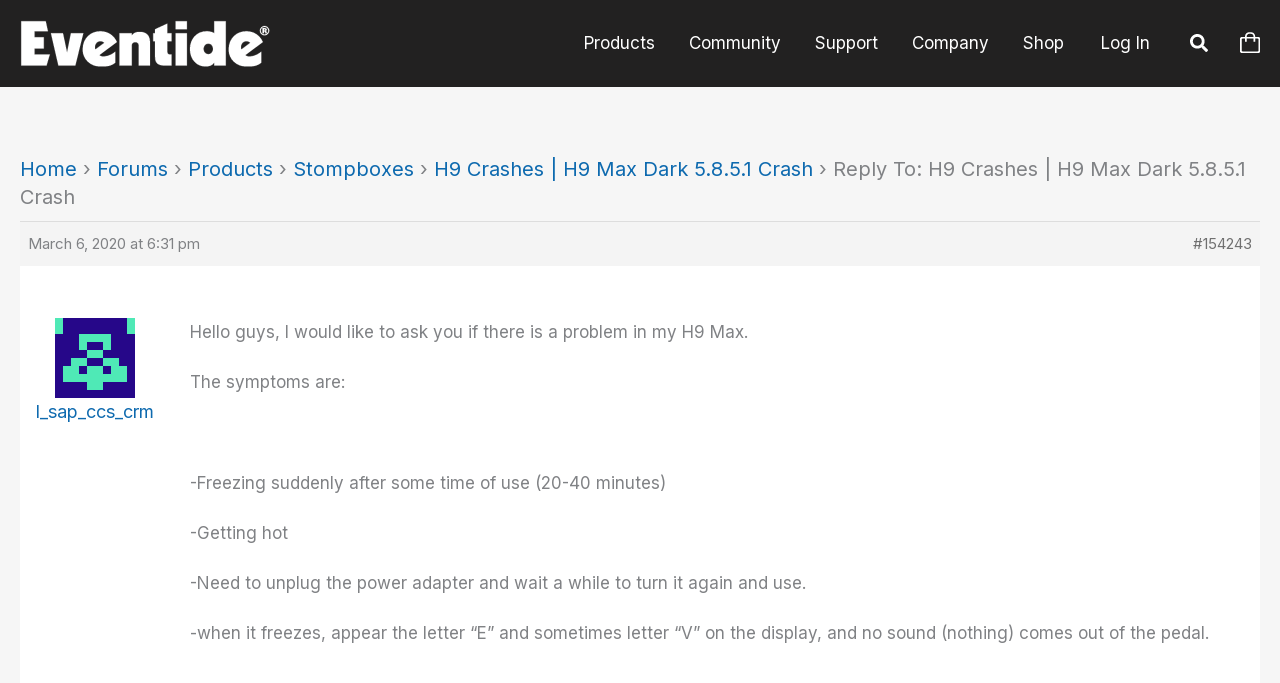

--- FILE ---
content_type: text/css
request_url: https://www.eventideaudio.com/wp-content/plugins/b-blocks-pro/build/cards/view.css?ver=6.8.3
body_size: 504
content:
.wp-block-b-blocks-cards .bBlocksCards{display:grid}.wp-block-b-blocks-cards .bBlocksCards *{box-sizing:border-box}.wp-block-b-blocks-cards .bBlocksCards .cardLink{text-decoration:none}.wp-block-b-blocks-cards .bBlocksCards.vertical{margin-bottom:30px}.wp-block-b-blocks-cards .bBlocksCards.vertical .bBlocksCards-card{flex-direction:column}.wp-block-b-blocks-cards .bBlocksCards.vertical .bBlocksCards-card.topImg{margin-top:30px}.wp-block-b-blocks-cards .bBlocksCards.vertical .bBlocksCards-card.topImg .bBlocksCards-cardImage{margin-bottom:0;margin-top:-30px}.wp-block-b-blocks-cards .bBlocksCards.vertical .bBlocksCards-card.bottomImg{margin-bottom:30px}.wp-block-b-blocks-cards .bBlocksCards.vertical .bBlocksCards-card.bottomImg .bBlocksCards-cardImage{margin-bottom:-30px;margin-top:auto}.wp-block-b-blocks-cards .bBlocksCards.horizontal .bBlocksCards-card{align-items:center;flex-direction:row}.wp-block-b-blocks-cards .bBlocksCards.horizontal .bBlocksCards-card .cardDetails{width:50%}.wp-block-b-blocks-cards .bBlocksCards.horizontal .bBlocksCards-card .bBlocksCards-cardImage{height:calc(100% - 30px);width:50%}.wp-block-b-blocks-cards .bBlocksCards.horizontal .bBlocksCards-card .bBlocksCards-cardImage img{min-height:100%}.wp-block-b-blocks-cards .bBlocksCards.horizontal .bBlocksCards-card.topImg{margin-left:30px}.wp-block-b-blocks-cards .bBlocksCards.horizontal .bBlocksCards-card.topImg .bBlocksCards-cardImage{margin-left:-30px}.wp-block-b-blocks-cards .bBlocksCards.horizontal .bBlocksCards-card.bottomImg{margin-right:30px}.wp-block-b-blocks-cards .bBlocksCards.horizontal .bBlocksCards-card.bottomImg .bBlocksCards-cardImage{margin-left:auto;margin-right:-30px}.wp-block-b-blocks-cards .bBlocksCards .bBlocksCards-card{border-radius:5px;box-shadow:0 2px 2px 0 rgba(0,0,0,.14),0 3px 1px -2px rgba(0,0,0,.2),0 1px 5px 0 rgba(0,0,0,.12);color:rgba(0,0,0,.87);display:flex;height:100%;position:relative}.wp-block-b-blocks-cards .bBlocksCards .bBlocksCards-card .bBlocksCards-cardImage{box-shadow:0 16px 38px -12px rgba(0,0,0,.56),0 4px 25px 0 rgba(0,0,0,.12),0 8px 10px -5px rgba(0,0,0,.2);margin:15px;max-height:100%;max-width:100%;overflow:hidden;position:relative}.wp-block-b-blocks-cards .bBlocksCards .bBlocksCards-card .bBlocksCards-cardImage img{height:100%;max-height:100%;max-width:100%;-o-object-fit:cover;object-fit:cover;width:100%}.wp-block-b-blocks-cards .bBlocksCards .bBlocksCards-card .bBlocksCards-cardImage .bBlocksCards-cardTitle{bottom:15px;left:20px;margin-bottom:0!important;position:absolute;text-shadow:0 2px 5px rgba(33,33,33,.5)}.wp-block-b-blocks-cards .bBlocksCards .bBlocksCards-card .cardDetails *{margin:0 0 10px}.wp-block-b-blocks-cards .bBlocksCards .bBlocksCards-card .bBlocksCards-cardTitle{font-weight:600;margin:0}.wp-block-b-blocks-cards .bBlocksCards .bBlocksCards-card .bBlocksCards-cardDescription{margin:0}


--- FILE ---
content_type: text/css
request_url: https://www.eventideaudio.com/wp-content/plugins/b-blocks-pro/build/image-gallery/view.css?ver=6.8.3
body_size: 753
content:
.wp-block-b-blocks-image-gallery *{box-sizing:border-box}.wp-block-b-blocks-image-gallery .imgGalleryWrapper{align-content:flex-start;display:flex;flex-wrap:wrap;justify-content:space-between}.wp-block-b-blocks-image-gallery .imgGalleryWrapper a.imgGalleryImgLink{flex-grow:1;max-width:100%;padding:5px;position:relative}.wp-block-b-blocks-image-gallery .imgGalleryWrapper a.imgGalleryImgLink img.imgGalleryImg{height:100%;-o-object-fit:cover;object-fit:cover;width:100%}.wp-block-b-blocks-image-gallery .imgGalleryWrapper a.imgGalleryImgLink .imgGalleryImgCaption{align-items:center;display:flex;height:calc(100% - 10px);justify-content:center;left:5px;overflow:hidden;position:absolute;top:5px;transition:all .3s ease;width:calc(100% - 10px)}.wp-block-b-blocks-image-gallery .imgGalleryWrapper a.imgGalleryImgLink .imgGalleryImgCaption:before{-webkit-backdrop-filter:blur(20px);backdrop-filter:blur(20px);background:hsla(0,0%,100%,.5);content:"";height:100%;left:0;position:absolute;top:0;transform:scaleX(0);transform-origin:right;transition:transform .3s ease-in-out;transition-delay:.3s;width:100%}.wp-block-b-blocks-image-gallery .imgGalleryWrapper a.imgGalleryImgLink .imgGalleryImgCaption .captionContent{padding:20px;position:relative;transform:translateX(-100%);transition:transform .3s ease-in-out;transition-delay:0s;width:100%;z-index:1}.wp-block-b-blocks-image-gallery .imgGalleryWrapper a.imgGalleryImgLink .imgGalleryImgCaption .captionContent h4{color:inherit;font-weight:700;margin:0 0 15px!important}.wp-block-b-blocks-image-gallery .imgGalleryWrapper a.imgGalleryImgLink .imgGalleryImgCaption .captionContent p{color:inherit;margin:0!important}.wp-block-b-blocks-image-gallery .imgGalleryWrapper a.imgGalleryImgLink .imgGalleryImgCaption .imgGalleryPreviewBtn{background-color:#146ef5;border:none;border-radius:3px;color:#fff;cursor:pointer;display:inline-block;margin-top:15px;padding:8px 15px;transition:all .3s ease}.wp-block-b-blocks-image-gallery .imgGalleryWrapper a.imgGalleryImgLink .imgGalleryImgCaption .imgGalleryPreviewBtn:hover{background-color:#ff7a00}.wp-block-b-blocks-image-gallery .imgGalleryWrapper a.imgGalleryImgLink .imgGalleryImgCaption .imgGalleryPreviewBtn i{margin-right:10px}.wp-block-b-blocks-image-gallery .imgGalleryWrapper a.imgGalleryImgLink:hover .imgGalleryImgCaption:before{transform:scaleX(1);transform-origin:left;transition-delay:0s}.wp-block-b-blocks-image-gallery .imgGalleryWrapper a.imgGalleryImgLink:hover .imgGalleryImgCaption .captionContent{transform:translateX(0);transition-delay:.3s}.wp-block-b-blocks-image-gallery .imgGalleryWrapper.columns-1 a.imgGalleryImgLink{flex-basis:100%}.wp-block-b-blocks-image-gallery .imgGalleryWrapper.columns-2 a.imgGalleryImgLink{flex-basis:50%}.wp-block-b-blocks-image-gallery .imgGalleryWrapper.columns-3 a.imgGalleryImgLink{flex-basis:33.33333%}.wp-block-b-blocks-image-gallery .imgGalleryWrapper.columns-4 a.imgGalleryImgLink{flex-basis:25%}.wp-block-b-blocks-image-gallery .imgGalleryWrapper.columns-5 a.imgGalleryImgLink{flex-basis:20%}.wp-block-b-blocks-image-gallery .imgGalleryWrapper.columns-6 a.imgGalleryImgLink{flex-basis:16.66667%}.wp-block-b-blocks-image-gallery .imgGalleryWrapper.columns-7 a.imgGalleryImgLink{flex-basis:14.28571%}.wp-block-b-blocks-image-gallery .imgGalleryWrapper.columns-8 a.imgGalleryImgLink{flex-basis:12.5%}.wp-block-b-blocks-image-gallery .imgGalleryWrapper.columns-9 a.imgGalleryImgLink{flex-basis:11.11111%}@media only screen and (max-width:1024px){.wp-block-b-blocks-image-gallery .imgGalleryWrapper.columns-tablet-1 a.imgGalleryImgLink{flex-basis:100%}.wp-block-b-blocks-image-gallery .imgGalleryWrapper.columns-tablet-2 a.imgGalleryImgLink{flex-basis:50%}.wp-block-b-blocks-image-gallery .imgGalleryWrapper.columns-tablet-3 a.imgGalleryImgLink{flex-basis:33.33333%}.wp-block-b-blocks-image-gallery .imgGalleryWrapper.columns-tablet-4 a.imgGalleryImgLink{flex-basis:25%}.wp-block-b-blocks-image-gallery .imgGalleryWrapper.columns-tablet-5 a.imgGalleryImgLink{flex-basis:20%}.wp-block-b-blocks-image-gallery .imgGalleryWrapper.columns-tablet-6 a.imgGalleryImgLink{flex-basis:16.66667%}.wp-block-b-blocks-image-gallery .imgGalleryWrapper.columns-tablet-7 a.imgGalleryImgLink{flex-basis:14.28571%}.wp-block-b-blocks-image-gallery .imgGalleryWrapper.columns-tablet-8 a.imgGalleryImgLink{flex-basis:12.5%}.wp-block-b-blocks-image-gallery .imgGalleryWrapper.columns-tablet-9 a.imgGalleryImgLink{flex-basis:11.11111%}}@media only screen and (max-width:640px){.wp-block-b-blocks-image-gallery .imgGalleryWrapper.columns-mobile-1 a.imgGalleryImgLink{flex-basis:100%}.wp-block-b-blocks-image-gallery .imgGalleryWrapper.columns-mobile-2 a.imgGalleryImgLink{flex-basis:50%}.wp-block-b-blocks-image-gallery .imgGalleryWrapper.columns-mobile-3 a.imgGalleryImgLink{flex-basis:33.33333%}.wp-block-b-blocks-image-gallery .imgGalleryWrapper.columns-mobile-4 a.imgGalleryImgLink{flex-basis:25%}.wp-block-b-blocks-image-gallery .imgGalleryWrapper.columns-mobile-5 a.imgGalleryImgLink{flex-basis:20%}.wp-block-b-blocks-image-gallery .imgGalleryWrapper.columns-mobile-6 a.imgGalleryImgLink{flex-basis:16.66667%}.wp-block-b-blocks-image-gallery .imgGalleryWrapper.columns-mobile-7 a.imgGalleryImgLink{flex-basis:14.28571%}.wp-block-b-blocks-image-gallery .imgGalleryWrapper.columns-mobile-8 a.imgGalleryImgLink{flex-basis:12.5%}.wp-block-b-blocks-image-gallery .imgGalleryWrapper.columns-mobile-9 a.imgGalleryImgLink{flex-basis:11.11111%}}


--- FILE ---
content_type: text/css
request_url: https://www.eventideaudio.com/wp-content/plugins/b-blocks-pro/build/image-hotspot/view.css?ver=1.0.0
body_size: 590
content:
.wp-block-b-blocks-image-hotspot{box-sizing:border-box;position:relative}.wp-block-b-blocks-image-hotspot *{box-sizing:border-box}.wp-block-b-blocks-image-hotspot .icon{font-style:inherit}.wp-block-b-blocks-image-hotspot img{max-width:100%;width:100%}.wp-block-b-blocks-image-hotspot .b-blocks-hotspot-image{border-radius:inherit;-webkit-user-select:none;-moz-user-select:none;user-select:none}.wp-block-b-blocks-image-hotspot .b-blocks-hotspot-image-wrapper{background-attachment:local;background-position:50%;background-repeat:no-repeat!important;background-size:cover;height:100%;width:100%}.wp-block-b-blocks-image-hotspot .b-blocks-hotspot-image-wrapper .b-blocks-bphb-hotspot-container{position:absolute}.wp-block-b-blocks-image-hotspot .b-blocks-hotspot-image-wrapper .b-blocks-bphb-hotspot{align-items:center;animation:hotsPotCircle 2s infinite;color:#fff;display:flex;justify-content:center;position:relative;transition:all .2s ease-in-out}@keyframes hotsPotCircle{0%{box-shadow:0 0 0 0 rgba(0,0,0,.153)}75%{box-shadow:0 0 0 0 rgba(0,0,0,.125)}to{box-shadow:0 0 0 24px transparent}}.wp-block-b-blocks-image-hotspot .b-blocks-hotspot-image-wrapper .b-blocks-bphb-hotspot.three{border:unset}.wp-block-b-blocks-image-hotspot .b-blocks-hotspot-image-wrapper .b-blocks-bphb-hotspot.three :where(span,img){align-items:center;border-radius:inherit;display:flex;height:100%;justify-content:center;width:100%}.wp-block-b-blocks-image-hotspot .b-blocks-hotspot-image-wrapper .b-blocks-bphb-hotspot .b-blocks-imghp-library-icon{display:flex}.wp-block-b-blocks-image-hotspot .b-blocks-hotspot-image-wrapper .b-blocks-bphb-hotspot .b-blocks-tooltip-reader{position:absolute;word-wrap:break-word;cursor:pointer;transition-timing-function:ease-in-out}.wp-block-b-blocks-image-hotspot .b-blocks-tooltip-top{bottom:120%;opacity:0;visibility:hidden}.wp-block-b-blocks-image-hotspot .b-blocks-tooltip-left{opacity:0;right:120%;visibility:hidden}.wp-block-b-blocks-image-hotspot .b-blocks-tooltip-right{left:120%;opacity:0;visibility:hidden}.wp-block-b-blocks-image-hotspot .b-blocks-tooltip-bottom{opacity:0;top:120%;visibility:hidden}.wp-block-b-blocks-image-hotspot .b-blocks-tooltip-topleft{bottom:110%;opacity:0;right:95%;visibility:hidden}.wp-block-b-blocks-image-hotspot .b-blocks-tooltip-topright{bottom:110%;left:95%;opacity:0;visibility:hidden}.wp-block-b-blocks-image-hotspot .b-blocks-tooltip-bottomleft{opacity:0;right:95%;top:110%;visibility:hidden}.wp-block-b-blocks-image-hotspot .b-blocks-tooltip-bottomright{left:95%;opacity:0;top:110%;visibility:hidden}.wp-block-b-blocks-image-hotspot .b-blocks-bphb-hotspot:hover .b-blocks-tooltip-bottom,.wp-block-b-blocks-image-hotspot .b-blocks-bphb-hotspot:hover .b-blocks-tooltip-bottomleft,.wp-block-b-blocks-image-hotspot .b-blocks-bphb-hotspot:hover .b-blocks-tooltip-bottomright,.wp-block-b-blocks-image-hotspot .b-blocks-bphb-hotspot:hover .b-blocks-tooltip-left,.wp-block-b-blocks-image-hotspot .b-blocks-bphb-hotspot:hover .b-blocks-tooltip-right,.wp-block-b-blocks-image-hotspot .b-blocks-bphb-hotspot:hover .b-blocks-tooltip-top,.wp-block-b-blocks-image-hotspot .b-blocks-bphb-hotspot:hover .b-blocks-tooltip-topleft,.wp-block-b-blocks-image-hotspot .b-blocks-bphb-hotspot:hover .b-blocks-tooltip-topright{opacity:1;visibility:visible}.mt-10{margin-top:10px}


--- FILE ---
content_type: text/css
request_url: https://www.eventideaudio.com/wp-content/plugins/b-blocks-pro/build/table-of-content/view.css?ver=6.8.3
body_size: 810
content:
html{scroll-behavior:smooth!important}.wp-block-b-blocks-table-of-content,.wp-block-b-blocks-table-of-content *{box-sizing:border-box}.wp-block-b-blocks-table-of-content .icon{font-style:inherit}.wp-block-b-blocks-table-of-content img{max-width:100%;width:100%}.wp-block-b-blocks-table-of-content .bblocks-tbcn-accordion{cursor:pointer;font-size:15px;outline:none;text-align:left;transition:.3s}.wp-block-b-blocks-table-of-content .bblocks-tbcn-accordion .bblocks-tbcn-accordion-title{align-items:center;display:flex;justify-content:space-between;padding:20px 18px}.wp-block-b-blocks-table-of-content .bblocks-tbcn-accordion .bblocks-tbcn-accordion-title .tbcnb-rotate180deg{transform:rotate(180deg)}.wp-block-b-blocks-table-of-content .bblocks-tbcn-accordion .bblocks-tbcn-panel{height:100%;overflow:hidden;transition:all .3s ease-out}.wp-block-b-blocks-table-of-content .bblocks-tbcn-accordion .bblocks-tbcn-panel .bblocks-tbcn-panel-table-container-order-list{margin:0;padding-bottom:10px;padding-top:10px}.wp-block-b-blocks-table-of-content .bblocks-tbcn-accordion .bblocks-tbcn-panel .bblocks-tbcn-panel-table-container-order-list .bblocks-tbcn-panel-table-list-items::marker{font-size:40px}.wp-block-b-blocks-table-of-content .bblocks-tbcn-accordion .bblocks-tbcn-panel .bblocks-tbcn-panel-table-container-order-list .bblocks-tbcn-panel-table-list-items>span{display:flex}.wp-block-b-blocks-table-of-content .bblocks-tbcn-accordion .bblocks-tbcn-panel .bblocks-tbcn-panel-table-container-order-list .bblocks-tbcn-panel-table-list-items .bblocks-tbcn-table-content-anchor-list{margin-left:5px}.wp-block-b-blocks-table-of-content .bblocks-tbcn-accordion .bblocks-tbcn-panel .bblocks-tbcn-panel-table-container-order-list .bblocks-tbcn-panel-table-list-items .bblocks-tbcn-table-content-anchor-list:focus{border:none;box-shadow:unset;outline:none}.wp-block-b-blocks-table-of-content .slide-container.sticky{position:fixed}.wp-block-b-blocks-table-of-content .slide-container .slide-titleSubWrapper{display:flex;transition:all .3s ease-in}.wp-block-b-blocks-table-of-content .slide-container .slide-titleSubWrapper .slide-title{margin-left:8px;position:relative}.wp-block-b-blocks-table-of-content .slide-container .slide-titleSubWrapper .slide-title:after{content:"";height:3px;left:0;opacity:1;position:absolute;top:50%;transform:translateY(-50%);transition:opacity .3s ease-in;width:38px}.wp-block-b-blocks-table-of-content .slide-container .slide-titleSubWrapper .slide-title .slide-title-heading{margin:0 0 0 30px;opacity:0;transition:all .3s ease-in}.wp-block-b-blocks-table-of-content .slide-container .slide-list-items{list-style:none;margin-left:8px}.wp-block-b-blocks-table-of-content .slide-container .slide-list-items .slide-list{margin:0;position:relative}.wp-block-b-blocks-table-of-content .slide-container .slide-list-items .slide-list a{margin-left:30px;opacity:0;text-decoration:none;transition:all .3s ease-in}.wp-block-b-blocks-table-of-content .slide-container .slide-list-items .slide-list:after{content:"";height:3px;left:0;position:absolute;top:50%;transform:translateY(-50%);transition:opacity .3s ease-in;width:30px}.wp-block-b-blocks-table-of-content .slide-container:hover .slide-titleSubWrapper .slide-title:after{opacity:0}.wp-block-b-blocks-table-of-content .slide-container:hover .slide-titleSubWrapper .slide-title .slide-title-heading{margin-left:8px!important;opacity:1}.wp-block-b-blocks-table-of-content .slide-container:hover .slide-list-items .slide-list{opacity:1}.wp-block-b-blocks-table-of-content .slide-container:hover .slide-list-items .slide-list a{margin-left:8px;opacity:1}.wp-block-b-blocks-table-of-content .slide-container:hover .slide-list-items .slide-list:after{opacity:0}.wp-block-b-blocks-table-of-content .bblocks-tbcn-timeline-container .bblocks-tbcn-timeline-list-items{height:90%;list-style:none;margin-left:10px;position:relative}.wp-block-b-blocks-table-of-content .bblocks-tbcn-timeline-container .bblocks-tbcn-timeline-list-items .bblocks-tbcn-timeline-list>a{transition:color .2s ease-in-out}.wp-block-b-blocks-table-of-content .bblocks-tbcn-timeline-container .bblocks-tbcn-timeline-list-items .bblocks-tbcn-timeline-list>a:focus{border:none;box-shadow:unset;outline:none}.wp-block-b-blocks-table-of-content .bblocks-tbcn-timeline-container .bblocks-tbcn-timeline-list-items .bblocks-tbcn-timeline-list>a:before{background-color:#b1b0b0;border:6px solid #e7e7e7;border-radius:50%;content:"";left:0;position:absolute;transform:translateX(-50%);transition:background .3s ease-in-out}.wp-block-b-blocks-table-of-content .bblocks-tbcn-list-container .bblocks-tbcn-list-title .bblocks-tbcn-list-title-heading{margin:0}.wp-block-b-blocks-table-of-content .bblocks-tbcn-list-container .bblocks-tbcn-list-items .bblocks-tbcn-list-item{margin-left:10px;position:relative}.wp-block-b-blocks-table-of-content .bblocks-tbcn-list-container .bblocks-tbcn-list-items .bblocks-tbcn-list-item>a{padding-left:30px;text-decoration:none;transition:all .3s ease-in-out}.wp-block-b-blocks-table-of-content .bblocks-tbcn-list-container .bblocks-tbcn-list-items .bblocks-tbcn-list-item>a:focus{border:none;box-shadow:unset;outline:none}.wp-block-b-blocks-table-of-content .bblocks-tbcn-list-container .bblocks-tbcn-list-items .bblocks-tbcn-list-item>a:before{content:"";height:20px;left:0;position:absolute;top:50%;transform:translateY(-50%);transition:background .3s ease-in-out;width:3px}.wp-block-post-content-is-layout-constrained{position:relative}.panel-table-container-order-list{margin:0}


--- FILE ---
content_type: application/javascript
request_url: https://www.eventideaudio.com/wp-content/plugins/b-blocks-pro/build/advanced.js?ver=2.0.19
body_size: 5060
content:
(()=>{"use strict";const t=t=>!(null==t||""===t||Array.isArray(t)&&0===t.length||"object"==typeof t&&0===Object.keys(t).length||"string"==typeof t&&""===t.trim()||"number"==typeof t&&0===t),e="@media only screen and (max-width: 1024px)",n="@media only screen and (max-width: 640px)";window.React;const i=(e,n)=>t(n)?`${e}: ${n};`:"",o=t=>{if(!t)return"";if("string"==typeof t)return t;if("object"==typeof t&&!Array.isArray(t)){const e=["top","right","bottom","left"];return e.map((e=>t[e]||"")).every((t=>!t))?"":e.map((e=>t[e]||"0")).join(" ")}return""},s=e=>{const{position:n="center center",xPosition:i=0,yPosition:o=0,attachment:s="",repeat:M="no-repeat",size:a="cover",customSize:r="0px"}=e||{},c=e=>"initial"!==e||t(e);return`\n\t\t${c(n)?`background-position: ${"custom"===n?`${i} ${o}`:n};`:""}\n\t\t${s&&c(s)?`background-attachment: ${s};`:""}\n\t\t${c(M)?`background-repeat: ${M};`:""}\n\t\t${c(a)?`background-size: ${"custom"===a?`${r} auto`:a};`:""}\n\t`},M=(e={})=>e?{desktop:t(e.url)?`background-image: url(${e.url}); ${s(e?.desktop)}`:"",tablet:t(e.url)?s(e?.tablet):"",mobile:t(e.url)?s(e?.mobile):""}:"",a=(o,s,a=!1)=>{const{type:r="color",color:c,gradient:d,img:u,video:l}=o||{},y="color"===r?i("background",c):"gradient"===r?(e=>{const{type:n="linear",radialType:o="ellipse",colors:s=[],centerPositions:M={x:0,y:0},angel:a=0}=e||{};if(t(e)){const t=s?.map((({color:t,position:e})=>`${t} ${e}%`)),e=`linear-gradient(${a}deg, ${t})`;return i("background","radial"===n?`radial-gradient(${o} at ${M?.x}% ${M?.y}%,${t})`:e)}return""})(d):"image"===r?M(u).desktop:"",N="image"===r?M(u).tablet:"",j="image"===r?M(u).mobile:"",L=a?`${s}:hover`:s;return`\n\t\t${"video"===r?((t,e)=>{const{url:n,loop:i}=t||{},o=document.querySelector(e),s=o?.querySelector(".bPlVideo"),M=document.createElement("video");return M.muted=!0,M.autoplay=!0,M.classList.add("bPlVideo"),s||o&&n&&(M.innerHTML=`<source src=${n}></source>`,o.appendChild(M)),M.loop=i,M.play(),`${e} .bPlVideo{\n\t\tleft: 0;\n\t\tmin-height: 100%;\n\t\tmin-width: 100%;\n\t\tposition: absolute;\n\t\twidth: -webkit-fill-available;\n\t\ttop: 0;\n\t\tz-index: 0;\n\t}`})(l,s):""}\n\n\t\t${y?`${L}{\n\t\t\t${y}\n\t\t}`:""}\n\n\t\t${N?`${e} {\n\t\t\t${L}{\n\t\t\t\t${N}\n\t\t\t}\n\t\t}`:""}\n\n\t\t${j?`${n} {\n\t\t\t${L}{\n\t\t\t\t${j}\n\t\t\t}\n\t\t}`:""}\n\t`.replace(/\s+/g," ").trim()},r=(e,n,o=!1)=>{const{isEnabled:s,colors:M,opacity:r=1,blend:c,filter:d="",blur:u=0,brightness:l=100,contrast:y=100,saturation:N=100,hue:j=0,position:L={top:0,right:0,bottom:0,left:0},zIndex:D=-1}=e||{},$=`${100!==l?`brightness(${l}%)`:""} ${100!==y?`contrast(${y}%)`:""} ${100!==N?`saturate(${N}%)`:""} ${0!==u?`blur(${u}px)`:""} ${0!==j?`hue-rotate(${j}deg)`:""}`,w=`${d}: ${d?$:""}; -webkit-${d}: ${d?$:""};`,p=o?`${n}:hover::after`:`${n}::after`;return s?`\n\t\t${n}{\n\t\t\tposition:relative;\n\t\t\tz-index:1;\n\t\t}\n\t\t${n}::after{\n\t\t\tcontent: '';\n\t\t\tposition: absolute;\n\t\t\ttop:${t(L.top)?L.top:0};\n\t\t\tright:${t(L.right)?L.right:0};\n\t\t\tbottom:${t(L.bottom)?L.bottom:0};\n\t\t\tleft:${t(L.left)?L.left:0};\n\t\t\tz-index:${D};\n\t\t}\n\t\t${a(M,p,!1)}\n\t\t${p}{\n\t\t\t${i("opacity",r)}\n\t\t\t${i("mix-blend-mode",c)}\n\t\t\t${w}\n\t\t}\n\t`.replace(/\s+/g," ").trim():""},c=(o,s,M=!1)=>{const a=(e,n="desktop")=>{if(!t(e))return"";const{skew:o,scale:s,rotate:M,offset:a,flipX:r,flipY:c}=e,{threeDRotate:d}=M||{},{isProportion:u}=s||{},l=[];return t(o)&&(t(o?.[n]?.x)&&l.push(`skewX(${o[n].x}deg)`),t(o?.[n]?.y)&&l.push(`skewY(${o[n].y}deg)`)),u?t(s?.[n]?.scale)&&l.push(`scale(${s[n].scale})`):(t(s?.[n]?.x)&&l.push(`scaleX(${s[n].x})`),t(s?.[n]?.y)&&l.push(`scaleY(${s[n].y})`)),t(M)&&(t(M?.[n]?.z)&&l.push(`rotateZ(${M[n].z}deg)`),d&&(t(M?.[n]?.x)&&l.push(`rotateX(${M[n].x}deg)`),t(M?.[n]?.y)&&l.push(`rotateY(${M[n].y}deg)`))),t(a)&&(t(a?.[n]?.x)&&l.push(`translateX(${a[n].x})`),t(a?.[n]?.y)&&l.push(`translateY(${a[n].y})`)),t(r)&&l.push(r?"scaleX(-1)":""),t(c)&&l.push(c?"scaleY(-1)":""),0===l.length?"":i("transform",l.join(" "))},r=M?`${s}:hover`:s;return`\n\t\t${r} {\n\t\t\t${a(o,"desktop")}\n\t\t}\n\t\t${e}{\n\t\t\t${r} {\n\t\t\t\t${a(o,"tablet")}\n\t\t\t}\n\t\t}\n\t\t${n}{\n\t\t\t${r} {\n\t\t\t\t${a(o,"mobile")}\n\t\t\t}\n\t\t}\n\t`},d=t=>{const{padding:e,margin:n,height:s,width:M}=t||{},a=(t,e)=>i(t,e),r=(t,e,n)=>a(t,e?.[t]?.[n])+a(`min-${t}`,e?.min?.[n])+a(`max-${t}`,e?.max?.[n]),c=t=>i("padding",o(t)),d=t=>i("margin",o(t));return{desktop:c(e?.desktop)+d(n?.desktop)+r("height",s,"desktop")+r("width",M,"desktop"),tablet:c(e?.tablet)+d(n?.tablet)+r("height",s,"tablet")+r("width",M,"tablet"),mobile:c(e?.mobile)+d(n?.mobile)+r("height",s,"mobile")+r("width",M,"mobile")}},u=t=>{const{normal:e,hover:n}=t||{},s=t=>{const{border:e,radius:n,shadow:s}=t||{},M=i("border-radius",o(n)),a=i("box-shadow",((t,e="box")=>{let n="";return t?.map(((i,o)=>{const{hOffset:s="0px",vOffset:M="0px",blur:a="0px",spreed:r="0px",color:c="#e7f0fe",isInset:d=!1}=i||{},u=d?"inset":"",l=`${s} ${M} ${a}`,y=o+1>=t.length?"":", ";n+="text"===e?`${l} ${c}${y}`:`${l} ${r} ${c} ${u}${y}`})),n||""})(s,"box"));return(t=>{if(!t)return"";const e=t=>{const{color:e="#000000",style:n="solid",width:i="0px"}=t;return`${i} ${n} ${e}`};return"object"!=typeof t||Array.isArray(t)?"":t.hasOwnProperty("top")||t.hasOwnProperty("right")||t.hasOwnProperty("bottom")||t.hasOwnProperty("left")?["top","right","bottom","left"].map((n=>t[n]?`border-${n}: ${e(t[n])};`:"")).join(" ").trim():i("border",e(t))})(e)+M+a};return{normal:s(e),hover:s(n)}},l=e=>{const{zIndex:n,overflow:o}=e||{},s=o?`overflow: ${o};`:"",M=e=>`${i("z-index",n?.[e])} ${i("position",t(n?.[e])?"relative":"")}`;return{desktop:M("desktop")+s,tablet:M("tablet"),mobile:M("mobile")}},y=(t,e)=>{const{desktop:n=!1,tablet:i=!1,mobile:o=!1}=t||{},s=e?"opacity: 0.5;":"display: none;",M=t=>t?s:"";return{desktop:M(n),tablet:M(i),mobile:M(o)}};document.addEventListener("DOMContentLoaded",(()=>{const o=document.querySelectorAll("[data-bblocks-advanced]"),s=document.createElement("style");let M="";o.length&&o.forEach((o=>{(o=>{const s=o.getAttribute("data-bblocks-advanced");if(s)try{const N=JSON.parse(s),{animation:j}=N;j&&j?.type&&setTimeout((()=>{window.AOS.init()}),[]);const L=((o,s,M=!1,N=!0)=>{const{dimension:j,transform:L,background:D,borderShadow:$,mask:w,animation:p,visibility:g,responsive:m,css:b=""}=s||{},z=M?`#${o}>div>div${N?":first-child":""}`:`#${o}>div`;((t,e,n)=>{const i=n?`#${e} > div`:`#${e}`,o=document.querySelector(i);o&&t&&t.type&&(o.setAttribute("data-aos",t.type),o.setAttribute("data-aos-duration",1e3*t.duration||.4),o.setAttribute("data-aos-delay",1e3*t.delay||0),o.classList.contains("aos-init")||(o.classList.add("aos-init"),window?.AOS?.init()),n)&&new IntersectionObserver((t=>{t.forEach((t=>{t.intersectionRatio>.5?o.classList.add("aos-animate"):o.classList.remove("aos-animate")}))}),{threshold:[.5]}).observe(o)})(p,o,M);const x=d(j).desktop+l(g).desktop+((t,e,n)=>{const{transition:i=.4}=t||{},{transition:o=.4}=e||{},{transition:s=200}=n||{};return`transition: background ${i}s, border ${o}s, border-radius ${o}s, box-shadow ${o}s, transform ${s}ms ease-in-out;`})(D,$,L)+(t=>{const{isMask:e=!1,shape:n={type:"circle"},size:o={type:"contain",scale:"100%"},position:s={type:"center center",x:50,y:50},repeat:M="no-repeat"}=t||{};return e?`-webkit-mask-image: url(${"custom"===n.type?n.url:(a=n.type,[{svg:"[data-uri]",type:"circle"},{svg:"[data-uri]",type:"flower"},{svg:"[data-uri]",type:"sketch"},{svg:"[data-uri]",type:"triangle"},{svg:"[data-uri]",type:"blob"},{svg:"[data-uri]",type:"hexagon"}].find((t=>t.type===a))).svg});\n\t\t-webkit-mask-size: ${"custom"===o.type?o.scale:o.type};\n\t\t${"custom"===s.type?`${i("-webkit-mask-position-x",s.x)}\n\t\t\t${i("-webkit-mask-position-y",s.y)}`:`${i("-webkit-mask-position",s.type)}`}\n\t\t${"cover"!==o.type?`-webkit-mask-repeat: ${M};`:""}`:"";var a})(w),I=d(j).tablet+l(g).tablet+y(m,M).tablet,T=d(j).mobile+l(g).mobile+y(m,M).mobile,k=u($).normal,h=u($).hover,v=y(m,M).desktop;return`\n\t\t${x||k?`${z} {\n\t\t\t${x}\n\t\t\t${k}\n\t\t}`:""}\n\t\t${h?`${z}:hover {\n\t\t\t${h}\n\t\t}`:""}\n\n\t\t${v?`@media only screen and (min-width: 1025px) {\n\t\t\t${z}{\n\t\t\t\t${v}\n\t\t\t}\n\t\t}`:""}\n\n\t\t${I?`${e} {\n\t\t\t${z}{\n\t\t\t\t${I}\n\t\t\t}\n\t\t}`:""}\n\n\t\t${T?`${n} {\n\t\t\t${z}{\n\t\t\t\t${T}\n\t\t\t}\n\t\t}`:""}\n\n\t\t${a(D?.normal,z)}\n\t\t${a(D?.hover,z,!0)}\n\t\t${r(D?.overlay,z)}\n\t\t${r(D?.hoverOverlay,z,!0)}\n\t\t${t(L?.normal)?c(L?.normal,z):""}\n\t\t${t(L?.hover)?c(L?.hover,z,!0):""}\n\n\t\t${b}\n\t`.replace(/\s+/g," ")})(o.id,N);M+=L,o.removeAttribute("data-bblocks-advanced")}catch(t){console.error("Invalid JSON in data-bblocks-advanced attribute:",t)}})(o)})),M&&(s.innerHTML=M,document.head.appendChild(s))}))})();